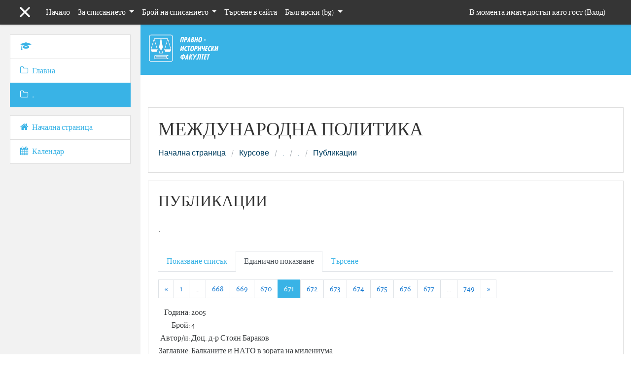

--- FILE ---
content_type: text/html; charset=utf-8
request_url: http://ip.swu.bg/mod/data/view.php?d=1&rid=445&filter=1
body_size: 97379
content:
<!DOCTYPE html>

<html  dir="ltr" lang="bg" xml:lang="bg">
<head>
    <title>.: Публикации</title>
    <link rel="shortcut icon" href="http://ip.swu.bg/theme/image.php/enlightlite/theme/1554102353/favicon" />
    <meta http-equiv="Content-Type" content="text/html; charset=utf-8" />
<meta name="keywords" content="moodle, .: Публикации" />
<link rel="stylesheet" type="text/css" href="http://ip.swu.bg/theme/yui_combo.php?rollup/3.17.2/yui-moodlesimple-min.css" /><script id="firstthemesheet" type="text/css">/** Required in order to fix style inclusion problems in IE with YUI **/</script><link rel="stylesheet" type="text/css" href="http://ip.swu.bg/theme/styles.php/enlightlite/1554102353_1/all" />
<script type="text/javascript">
//<![CDATA[
var M = {}; M.yui = {};
M.pageloadstarttime = new Date();
M.cfg = {"wwwroot":"http:\/\/ip.swu.bg","sesskey":"eHQ1IRdNSD","themerev":"1554102353","slasharguments":1,"theme":"enlightlite","iconsystemmodule":"core\/icon_system_fontawesome","jsrev":"1553235950","admin":"admin","svgicons":true,"usertimezone":"Europe\/Sofia","contextid":29};var yui1ConfigFn = function(me) {if(/-skin|reset|fonts|grids|base/.test(me.name)){me.type='css';me.path=me.path.replace(/\.js/,'.css');me.path=me.path.replace(/\/yui2-skin/,'/assets/skins/sam/yui2-skin')}};
var yui2ConfigFn = function(me) {var parts=me.name.replace(/^moodle-/,'').split('-'),component=parts.shift(),module=parts[0],min='-min';if(/-(skin|core)$/.test(me.name)){parts.pop();me.type='css';min=''}
if(module){var filename=parts.join('-');me.path=component+'/'+module+'/'+filename+min+'.'+me.type}else{me.path=component+'/'+component+'.'+me.type}};
YUI_config = {"debug":false,"base":"http:\/\/ip.swu.bg\/lib\/yuilib\/3.17.2\/","comboBase":"http:\/\/ip.swu.bg\/theme\/yui_combo.php?","combine":true,"filter":null,"insertBefore":"firstthemesheet","groups":{"yui2":{"base":"http:\/\/ip.swu.bg\/lib\/yuilib\/2in3\/2.9.0\/build\/","comboBase":"http:\/\/ip.swu.bg\/theme\/yui_combo.php?","combine":true,"ext":false,"root":"2in3\/2.9.0\/build\/","patterns":{"yui2-":{"group":"yui2","configFn":yui1ConfigFn}}},"moodle":{"name":"moodle","base":"http:\/\/ip.swu.bg\/theme\/yui_combo.php?m\/1553235950\/","combine":true,"comboBase":"http:\/\/ip.swu.bg\/theme\/yui_combo.php?","ext":false,"root":"m\/1553235950\/","patterns":{"moodle-":{"group":"moodle","configFn":yui2ConfigFn}},"filter":null,"modules":{"moodle-core-dock":{"requires":["base","node","event-custom","event-mouseenter","event-resize","escape","moodle-core-dock-loader","moodle-core-event"]},"moodle-core-dock-loader":{"requires":["escape"]},"moodle-core-handlebars":{"condition":{"trigger":"handlebars","when":"after"}},"moodle-core-maintenancemodetimer":{"requires":["base","node"]},"moodle-core-checknet":{"requires":["base-base","moodle-core-notification-alert","io-base"]},"moodle-core-tooltip":{"requires":["base","node","io-base","moodle-core-notification-dialogue","json-parse","widget-position","widget-position-align","event-outside","cache-base"]},"moodle-core-dragdrop":{"requires":["base","node","io","dom","dd","event-key","event-focus","moodle-core-notification"]},"moodle-core-languninstallconfirm":{"requires":["base","node","moodle-core-notification-confirm","moodle-core-notification-alert"]},"moodle-core-popuphelp":{"requires":["moodle-core-tooltip"]},"moodle-core-blocks":{"requires":["base","node","io","dom","dd","dd-scroll","moodle-core-dragdrop","moodle-core-notification"]},"moodle-core-lockscroll":{"requires":["plugin","base-build"]},"moodle-core-formchangechecker":{"requires":["base","event-focus","moodle-core-event"]},"moodle-core-notification":{"requires":["moodle-core-notification-dialogue","moodle-core-notification-alert","moodle-core-notification-confirm","moodle-core-notification-exception","moodle-core-notification-ajaxexception"]},"moodle-core-notification-dialogue":{"requires":["base","node","panel","escape","event-key","dd-plugin","moodle-core-widget-focusafterclose","moodle-core-lockscroll"]},"moodle-core-notification-alert":{"requires":["moodle-core-notification-dialogue"]},"moodle-core-notification-confirm":{"requires":["moodle-core-notification-dialogue"]},"moodle-core-notification-exception":{"requires":["moodle-core-notification-dialogue"]},"moodle-core-notification-ajaxexception":{"requires":["moodle-core-notification-dialogue"]},"moodle-core-actionmenu":{"requires":["base","event","node-event-simulate"]},"moodle-core-chooserdialogue":{"requires":["base","panel","moodle-core-notification"]},"moodle-core-event":{"requires":["event-custom"]},"moodle-core_availability-form":{"requires":["base","node","event","event-delegate","panel","moodle-core-notification-dialogue","json"]},"moodle-backup-backupselectall":{"requires":["node","event","node-event-simulate","anim"]},"moodle-backup-confirmcancel":{"requires":["node","node-event-simulate","moodle-core-notification-confirm"]},"moodle-course-modchooser":{"requires":["moodle-core-chooserdialogue","moodle-course-coursebase"]},"moodle-course-formatchooser":{"requires":["base","node","node-event-simulate"]},"moodle-course-util":{"requires":["node"],"use":["moodle-course-util-base"],"submodules":{"moodle-course-util-base":{},"moodle-course-util-section":{"requires":["node","moodle-course-util-base"]},"moodle-course-util-cm":{"requires":["node","moodle-course-util-base"]}}},"moodle-course-categoryexpander":{"requires":["node","event-key"]},"moodle-course-management":{"requires":["base","node","io-base","moodle-core-notification-exception","json-parse","dd-constrain","dd-proxy","dd-drop","dd-delegate","node-event-delegate"]},"moodle-course-dragdrop":{"requires":["base","node","io","dom","dd","dd-scroll","moodle-core-dragdrop","moodle-core-notification","moodle-course-coursebase","moodle-course-util"]},"moodle-form-shortforms":{"requires":["node","base","selector-css3","moodle-core-event"]},"moodle-form-dateselector":{"requires":["base","node","overlay","calendar"]},"moodle-form-showadvanced":{"requires":["node","base","selector-css3"]},"moodle-form-passwordunmask":{"requires":[]},"moodle-question-qbankmanager":{"requires":["node","selector-css3"]},"moodle-question-searchform":{"requires":["base","node"]},"moodle-question-chooser":{"requires":["moodle-core-chooserdialogue"]},"moodle-question-preview":{"requires":["base","dom","event-delegate","event-key","core_question_engine"]},"moodle-availability_completion-form":{"requires":["base","node","event","moodle-core_availability-form"]},"moodle-availability_date-form":{"requires":["base","node","event","io","moodle-core_availability-form"]},"moodle-availability_grade-form":{"requires":["base","node","event","moodle-core_availability-form"]},"moodle-availability_group-form":{"requires":["base","node","event","moodle-core_availability-form"]},"moodle-availability_grouping-form":{"requires":["base","node","event","moodle-core_availability-form"]},"moodle-availability_profile-form":{"requires":["base","node","event","moodle-core_availability-form"]},"moodle-qtype_ddimageortext-dd":{"requires":["node","dd","dd-drop","dd-constrain"]},"moodle-qtype_ddimageortext-form":{"requires":["moodle-qtype_ddimageortext-dd","form_filepicker"]},"moodle-qtype_ddmarker-dd":{"requires":["node","event-resize","dd","dd-drop","dd-constrain","graphics"]},"moodle-qtype_ddmarker-form":{"requires":["moodle-qtype_ddmarker-dd","form_filepicker","graphics","escape"]},"moodle-qtype_ddwtos-dd":{"requires":["node","dd","dd-drop","dd-constrain"]},"moodle-mod_assign-history":{"requires":["node","transition"]},"moodle-mod_forum-subscriptiontoggle":{"requires":["base-base","io-base"]},"moodle-mod_quiz-quizbase":{"requires":["base","node"]},"moodle-mod_quiz-modform":{"requires":["base","node","event"]},"moodle-mod_quiz-autosave":{"requires":["base","node","event","event-valuechange","node-event-delegate","io-form"]},"moodle-mod_quiz-util":{"requires":["node","moodle-core-actionmenu"],"use":["moodle-mod_quiz-util-base"],"submodules":{"moodle-mod_quiz-util-base":{},"moodle-mod_quiz-util-slot":{"requires":["node","moodle-mod_quiz-util-base"]},"moodle-mod_quiz-util-page":{"requires":["node","moodle-mod_quiz-util-base"]}}},"moodle-mod_quiz-repaginate":{"requires":["base","event","node","io","moodle-core-notification-dialogue"]},"moodle-mod_quiz-toolboxes":{"requires":["base","node","event","event-key","io","moodle-mod_quiz-quizbase","moodle-mod_quiz-util-slot","moodle-core-notification-ajaxexception"]},"moodle-mod_quiz-dragdrop":{"requires":["base","node","io","dom","dd","dd-scroll","moodle-core-dragdrop","moodle-core-notification","moodle-mod_quiz-quizbase","moodle-mod_quiz-util-base","moodle-mod_quiz-util-page","moodle-mod_quiz-util-slot","moodle-course-util"]},"moodle-mod_quiz-questionchooser":{"requires":["moodle-core-chooserdialogue","moodle-mod_quiz-util","querystring-parse"]},"moodle-message_airnotifier-toolboxes":{"requires":["base","node","io"]},"moodle-filter_glossary-autolinker":{"requires":["base","node","io-base","json-parse","event-delegate","overlay","moodle-core-event","moodle-core-notification-alert","moodle-core-notification-exception","moodle-core-notification-ajaxexception"]},"moodle-filter_mathjaxloader-loader":{"requires":["moodle-core-event"]},"moodle-editor_atto-rangy":{"requires":[]},"moodle-editor_atto-editor":{"requires":["node","transition","io","overlay","escape","event","event-simulate","event-custom","node-event-html5","node-event-simulate","yui-throttle","moodle-core-notification-dialogue","moodle-core-notification-confirm","moodle-editor_atto-rangy","handlebars","timers","querystring-stringify"]},"moodle-editor_atto-plugin":{"requires":["node","base","escape","event","event-outside","handlebars","event-custom","timers","moodle-editor_atto-menu"]},"moodle-editor_atto-menu":{"requires":["moodle-core-notification-dialogue","node","event","event-custom"]},"moodle-report_eventlist-eventfilter":{"requires":["base","event","node","node-event-delegate","datatable","autocomplete","autocomplete-filters"]},"moodle-report_loglive-fetchlogs":{"requires":["base","event","node","io","node-event-delegate"]},"moodle-gradereport_grader-gradereporttable":{"requires":["base","node","event","handlebars","overlay","event-hover"]},"moodle-gradereport_history-userselector":{"requires":["escape","event-delegate","event-key","handlebars","io-base","json-parse","moodle-core-notification-dialogue"]},"moodle-tool_capability-search":{"requires":["base","node"]},"moodle-tool_lp-dragdrop-reorder":{"requires":["moodle-core-dragdrop"]},"moodle-tool_monitor-dropdown":{"requires":["base","event","node"]},"moodle-assignfeedback_editpdf-editor":{"requires":["base","event","node","io","graphics","json","event-move","event-resize","transition","querystring-stringify-simple","moodle-core-notification-dialog","moodle-core-notification-alert","moodle-core-notification-exception","moodle-core-notification-ajaxexception"]},"moodle-atto_accessibilitychecker-button":{"requires":["color-base","moodle-editor_atto-plugin"]},"moodle-atto_accessibilityhelper-button":{"requires":["moodle-editor_atto-plugin"]},"moodle-atto_align-button":{"requires":["moodle-editor_atto-plugin"]},"moodle-atto_bold-button":{"requires":["moodle-editor_atto-plugin"]},"moodle-atto_charmap-button":{"requires":["moodle-editor_atto-plugin"]},"moodle-atto_clear-button":{"requires":["moodle-editor_atto-plugin"]},"moodle-atto_collapse-button":{"requires":["moodle-editor_atto-plugin"]},"moodle-atto_emoticon-button":{"requires":["moodle-editor_atto-plugin"]},"moodle-atto_equation-button":{"requires":["moodle-editor_atto-plugin","moodle-core-event","io","event-valuechange","tabview","array-extras"]},"moodle-atto_html-button":{"requires":["moodle-editor_atto-plugin","event-valuechange"]},"moodle-atto_image-button":{"requires":["moodle-editor_atto-plugin"]},"moodle-atto_indent-button":{"requires":["moodle-editor_atto-plugin"]},"moodle-atto_italic-button":{"requires":["moodle-editor_atto-plugin"]},"moodle-atto_link-button":{"requires":["moodle-editor_atto-plugin"]},"moodle-atto_managefiles-usedfiles":{"requires":["node","escape"]},"moodle-atto_managefiles-button":{"requires":["moodle-editor_atto-plugin"]},"moodle-atto_media-button":{"requires":["moodle-editor_atto-plugin","moodle-form-shortforms"]},"moodle-atto_noautolink-button":{"requires":["moodle-editor_atto-plugin"]},"moodle-atto_orderedlist-button":{"requires":["moodle-editor_atto-plugin"]},"moodle-atto_recordrtc-button":{"requires":["moodle-editor_atto-plugin","moodle-atto_recordrtc-recording"]},"moodle-atto_recordrtc-recording":{"requires":["moodle-atto_recordrtc-button"]},"moodle-atto_rtl-button":{"requires":["moodle-editor_atto-plugin"]},"moodle-atto_strike-button":{"requires":["moodle-editor_atto-plugin"]},"moodle-atto_subscript-button":{"requires":["moodle-editor_atto-plugin"]},"moodle-atto_superscript-button":{"requires":["moodle-editor_atto-plugin"]},"moodle-atto_table-button":{"requires":["moodle-editor_atto-plugin","moodle-editor_atto-menu","event","event-valuechange"]},"moodle-atto_title-button":{"requires":["moodle-editor_atto-plugin"]},"moodle-atto_underline-button":{"requires":["moodle-editor_atto-plugin"]},"moodle-atto_undo-button":{"requires":["moodle-editor_atto-plugin"]},"moodle-atto_unorderedlist-button":{"requires":["moodle-editor_atto-plugin"]}}},"gallery":{"name":"gallery","base":"http:\/\/ip.swu.bg\/lib\/yuilib\/gallery\/","combine":true,"comboBase":"http:\/\/ip.swu.bg\/theme\/yui_combo.php?","ext":false,"root":"gallery\/1553235950\/","patterns":{"gallery-":{"group":"gallery"}}}},"modules":{"core_filepicker":{"name":"core_filepicker","fullpath":"http:\/\/ip.swu.bg\/lib\/javascript.php\/1553235950\/repository\/filepicker.js","requires":["base","node","node-event-simulate","json","async-queue","io-base","io-upload-iframe","io-form","yui2-treeview","panel","cookie","datatable","datatable-sort","resize-plugin","dd-plugin","escape","moodle-core_filepicker","moodle-core-notification-dialogue"]},"core_comment":{"name":"core_comment","fullpath":"http:\/\/ip.swu.bg\/lib\/javascript.php\/1553235950\/comment\/comment.js","requires":["base","io-base","node","json","yui2-animation","overlay","escape"]},"mathjax":{"name":"mathjax","fullpath":"https:\/\/cdnjs.cloudflare.com\/ajax\/libs\/mathjax\/2.7.2\/MathJax.js?delayStartupUntil=configured"}}};
M.yui.loader = {modules: {}};

//]]>
</script>

    <meta name="viewport" content="width=device-width, initial-scale=1.0">
</head>
<body  id="page-mod-data-view" class="format-topics pattern-default  path-mod path-mod-data safari dir-ltr lang-bg yui-skin-sam yui3-skin-sam ip-swu-bg pagelayout-incourse course-2 context-29 cmid-6 category-1 drawer-open-left">

<div id="page-wrapper">

    <div>
    <a class="sr-only sr-only-focusable" href="#maincontent">Прескочи на основното съдържание</a>
</div><script type="text/javascript" src="http://ip.swu.bg/theme/yui_combo.php?rollup/3.17.2/yui-moodlesimple-min.js"></script><script type="text/javascript" src="http://ip.swu.bg/theme/jquery.php/core/jquery-3.2.1.min.js"></script>
<script type="text/javascript" src="http://ip.swu.bg/lib/javascript.php/1553235950/lib/javascript-static.js"></script>
<script type="text/javascript">
//<![CDATA[
document.body.className += ' jsenabled';
//]]>
</script>



    
    
<nav role="banner" id="header" class="fixed-top navbar navbar-light bg-faded navbar-expand moodle-has-zindex">

    <div class="container navbar-nav">
        <div data-region="drawer-toggle" class="d-inline-block mr-3">
            <button aria-expanded="true" aria-controls="nav-drawer" type="button" class="btn nav-link float-sm-left mr-1 btn-secondary" data-action="toggle-drawer" data-side="left" data-preference="drawer-open-nav"><i class="icon fa fa-bars fa-fw " aria-hidden="true"  aria-label=""></i><span class="sr-only">Side panel</span>
            <span aria-hidden="true"> </span>
            <span aria-hidden="true"> </span>
            <span aria-hidden="true"> </span>
            </button>

            <ul class="navbar-nav d-none d-lg-flex">
                <!-- custom_menu -->
                <li class="nav-item">
    <a class="nav-item nav-link" href="http://ip.swu.bg/mod/page/view.php?id=11" title="Начало">Начало</a>
</li><li class="dropdown nav-item">
    <a class="dropdown-toggle nav-link" id="drop-down-696ecaf1dd414696ecaf1c989210" data-toggle="dropdown" aria-haspopup="true" aria-expanded="false" href="#" aria-controls="drop-down-menu-696ecaf1dd414696ecaf1c989210">
        За списанието
    </a>
    <div class="dropdown-menu" role="menu" id="drop-down-menu-696ecaf1dd414696ecaf1c989210" aria-labelledby="drop-down-696ecaf1dd414696ecaf1c989210">
                <a class="dropdown-item" role="menuitem" href="http://ip.swu.bg/mod/page/view.php?id=10" title=" За списанието"> За списанието</a>
                <a class="dropdown-item" role="menuitem" href="http://ip.swu.bg/mod/page/view.php?id=5" title=" Редакционна колегия"> Редакционна колегия</a>
                <a class="dropdown-item" role="menuitem" href="http://ip.swu.bg/ip/mod/page/view.php?id=12" title=" Публикуване"> Публикуване</a>
                <a class="dropdown-item" role="menuitem" href="http://ip.swu.bg/mod/page/view.php?id=7" title=" Контакти"> Контакти</a>
    </div>
</li><li class="dropdown nav-item">
    <a class="dropdown-toggle nav-link" id="drop-down-696ecaf1dd547696ecaf1c989211" data-toggle="dropdown" aria-haspopup="true" aria-expanded="false" href="#" aria-controls="drop-down-menu-696ecaf1dd547696ecaf1c989211">
        Брой на списанието
    </a>
    <div class="dropdown-menu" role="menu" id="drop-down-menu-696ecaf1dd547696ecaf1c989211" aria-labelledby="drop-down-696ecaf1dd547696ecaf1c989211">
                <a class="dropdown-item" role="menuitem" href="http://ip.swu.bg/mod/page/view.php?id=13" title=" Текущ брой"> Текущ брой</a>
                <a class="dropdown-item" role="menuitem" href="http://ip.swu.bg/mod/page/view.php?id=8" title="Предишни броеве">Предишни броеве</a>
    </div>
</li><li class="nav-item">
    <a class="nav-item nav-link" href="http://ip.swu.bg/mod/data/view.php?d=1&amp;mode=asearch" title="Търсене в сайта">Търсене в сайта</a>
</li><li class="dropdown nav-item">
    <a class="dropdown-toggle nav-link" id="drop-down-696ecaf1dd670696ecaf1c989212" data-toggle="dropdown" aria-haspopup="true" aria-expanded="false" href="#" aria-controls="drop-down-menu-696ecaf1dd670696ecaf1c989212">
        Български ‎(bg)‎
    </a>
    <div class="dropdown-menu" role="menu" id="drop-down-menu-696ecaf1dd670696ecaf1c989212" aria-labelledby="drop-down-696ecaf1dd670696ecaf1c989212">
                <a class="dropdown-item" role="menuitem" href="http://ip.swu.bg/mod/data/view.php?d=1&amp;rid=445&amp;filter=1&amp;lang=en" title="English ‎(en)‎">English ‎(en)‎</a>
                <a class="dropdown-item" role="menuitem" href="http://ip.swu.bg/mod/data/view.php?d=1&amp;rid=445&amp;filter=1&amp;lang=bg" title="Български ‎(bg)‎">Български ‎(bg)‎</a>
    </div>
</li>
                <!-- page_heading_menu -->
                
            </ul>
        </div>

        <div class="header-top" id="Mainmenu">

            <ul class="nav navbar-nav ml-auto">
                <div class="d-none d-lg-flex">
                
                </div>
                <!-- navbar_plugin_output -->
                <li class="nav-item">
                
                </li>
                <!-- user_menu -->
                <li class="nav-item d-flex align-items-center">
                    <div class="usermenu"><span class="login">В момента имате достъп като гост (<a href="http://ip.swu.bg/login/index.php">Вход</a>)</span></div>
                </li>
            </ul>
        </div>
    </div>
</nav>

    
    
    
    <div id="site-header">
    
        <div class="header-main ">
    
                <div class="container">
    
                    <a href="http://ip.swu.bg/?redirect=0" class="navbar-brand has-logo
                            ">
                            <span class="logo ">
                                <img src="//ip.swu.bg/pluginfile.php/1/theme_enlightlite/logo/1554102353/logo1.png" alt="МП">
                            </span>
    
                    </a>
    
                    <button class="navbar-toggler hidden-lg-up nocontent-navbar" type="button" data-toggle="collapse" data-target="#navbarResponsive" aria-controls="navbarResponsive" aria-expanded="false" aria-label="Toggle navigation"></button>
    
                    <div class="collapse navbar-toggleable-md" id="navbarResponsive">
    
                        
    
                    </div>
                </div>
        </div>
    </div>

    <div id="page" class="container-fluid">

        <header id="page-header" class="row">
    <div class="col-12 pt-3 pb-3">
        <div class="card">
            <div class="card-body">
                <div class="d-flex">
                    <div class="mr-auto">
                    <div class="page-context-header"><div class="page-header-headings"><h1>МЕЖДУНАРОДНА ПОЛИТИКА</h1></div></div>
                    </div>

                </div>
                <div class="d-flex flex-wrap">
                    <div id="page-navbar">
                        <nav role="navigation">
    <ol class="breadcrumb">
                <li class="breadcrumb-item">
                    <a href="http://ip.swu.bg/" >Начална страница</a>
                </li>
                <li class="breadcrumb-item">
                    <a href="http://ip.swu.bg/course/index.php" >Курсове</a>
                </li>
                <li class="breadcrumb-item">
                    <a href="http://ip.swu.bg/course/view.php?id=2" title="МЕЖДУНАРОДНА ПОЛИТИКА">.</a>
                </li>
                <li class="breadcrumb-item">
                    <a href="http://ip.swu.bg/course/view.php?id=2#section-1" >.</a>
                </li>
                <li class="breadcrumb-item">
                    <a href="http://ip.swu.bg/mod/data/view.php?id=6" title="База данни">Публикации</a>
                </li>
    </ol>
</nav>
                    </div>
                    <div class="ml-auto d-flex">
                        
                    </div>
                    <div id="course-header">
                        
                    </div>
                </div>
            </div>
        </div>
    </div>
</header>

        <div id="page-content" class="row">
            <div id="region-main-box" class="col-12">
                <section id="region-main" >
                    <div class="card">
                        <div class="card-body">
                            <span class="notifications" id="user-notifications"></span>
                            <div role="main"><span id="maincontent"></span><h2>Публикации</h2><div id="intro" class="box generalbox py-3"><div class="no-overflow"><p><span style="font-size: large;">.</span></p></div></div><ul class="nav nav-tabs mb-3">
    <li class="nav-item">
      <a class="nav-link" href="http://ip.swu.bg/mod/data/view.php?d=1" title="Показване списък">Показване списък</a>
    </li>
    <li class="nav-item">
      <a class="nav-link active"  title="Единично показване">Единично показване</a>
    </li>
    <li class="nav-item">
      <a class="nav-link" href="http://ip.swu.bg/mod/data/view.php?d=1&mode=asearch" title="Търсене">Търсене</a>
    </li>
</ul><form action="http://ip.swu.bg/mod/data/view.php?d=1&amp;sesskey=eHQ1IRdNSD" method="post"><nav aria-label="Страница">
        <ul class="pagination mt-3">
                <li class="page-item">
                    <a href="view.php?d=1&amp;mode=single&amp;page=669" class="page-link">
                        <span aria-hidden="true">&laquo;</span>
                        <span class="sr-only">Обратно</span>
                    </a>
                </li>
                <li class="page-item">
                    <a href="view.php?d=1&amp;mode=single&amp;page=0" class="page-link">1</a>
                </li>
                <li class="page-item disabled">
                    <span class="page-link">&hellip;</a>
                </li>
                <li class="page-item ">
                    <a href="view.php?d=1&amp;mode=single&amp;page=667" class="page-link">
                        668
                    </a>
                </li>
                <li class="page-item ">
                    <a href="view.php?d=1&amp;mode=single&amp;page=668" class="page-link">
                        669
                    </a>
                </li>
                <li class="page-item ">
                    <a href="view.php?d=1&amp;mode=single&amp;page=669" class="page-link">
                        670
                    </a>
                </li>
                <li class="page-item active">
                    <a href="#" class="page-link">
                        671
                            <span class="sr-only">(текущо)</span>
                    </a>
                </li>
                <li class="page-item ">
                    <a href="view.php?d=1&amp;mode=single&amp;page=671" class="page-link">
                        672
                    </a>
                </li>
                <li class="page-item ">
                    <a href="view.php?d=1&amp;mode=single&amp;page=672" class="page-link">
                        673
                    </a>
                </li>
                <li class="page-item ">
                    <a href="view.php?d=1&amp;mode=single&amp;page=673" class="page-link">
                        674
                    </a>
                </li>
                <li class="page-item ">
                    <a href="view.php?d=1&amp;mode=single&amp;page=674" class="page-link">
                        675
                    </a>
                </li>
                <li class="page-item ">
                    <a href="view.php?d=1&amp;mode=single&amp;page=675" class="page-link">
                        676
                    </a>
                </li>
                <li class="page-item ">
                    <a href="view.php?d=1&amp;mode=single&amp;page=676" class="page-link">
                        677
                    </a>
                </li>
                <li class="page-item disabled">
                    <span class="page-link">&hellip;</a>
                </li>
                <li class="page-item">
                    <a href="view.php?d=1&amp;mode=single&amp;page=748" class="page-link">749</a>
                </li>
                <li class="page-item">
                    <a href="view.php?d=1&amp;mode=single&amp;page=671" class="page-link">
                        <span aria-hidden="true">&raquo;</span>
                        <span class="sr-only">Още</span>
                    </a>
                </li>
        </ul>
    </nav><div class="defaulttemplate">
<table class="mod-data-default-template">
<tbody>
<tr class="r0">
<td class="template-field cell c0">Година:</td>
<td class="template-token cell c1 lastcol">2005</td>
</tr>
<tr class="r1">
<td class="template-field cell c0">Брой:</td>
<td class="template-token cell c1 lastcol">4</td>
</tr>
<tr class="r0">
<td class="template-field cell c0">Автор/и:</td>
<td class="template-token cell c1 lastcol">Доц. д-р Стоян Бараков</td>
</tr>
<tr class="r1">
<td class="template-field cell c0">Заглавие:</td>
<td class="template-token cell c1 lastcol">Балканите и НАТО в зората на милениума</td>
</tr>
<tr class="r0">
<td class="template-field cell c0">Резюме:</td>
<td class="template-token cell c1 lastcol"><p style="text-align:justify;">БАЛКАНИТЕ И НАТО В ЗОРАТА НА МИЛЕНИУМА<br /><br />Доц.д-р Стоян Бараков<br /><br />Статията е написана под формата на есе, в която авторът, опирайки се на значителен научен апарат, разглежда съвременната роля на НАТО в Югоизточна Европа и България в частност. Той използва преди всичко аналогии с предишни и сегашни оценки, търсейки тяхната рационала за един по дълъг исторически период - над 50 години. Като отбелязва редица обективно-исторически елементи за създаването и съществуването на тази военнополитическа организация, той посочва и редица митове, обслужващи заинтересовани сили. Използвайки различни изразни форми, като метафори, алегории и даже лирични отклонения, той прави обобщението за една нова действителност, противоречаща на каноните на атлантизма инеговата днешна апологетика.</p></td>
</tr>
<tr class="r1">
<td class="template-field cell c0">Пълен текст - pdf:</td>
<td class="template-token cell c1 lastcol"><img class="icon " width="16" height="16" alt="PDF документ" title="PDF документ" src="http://ip.swu.bg/theme/image.php/enlightlite/core/1554102353/f/pdf" />&nbsp;<a href="http://ip.swu.bg/pluginfile.php/29/mod_data/content/3205/5%20%D0%91%D0%B0%D0%BB%D0%BA%D0%B0%D0%BD%D0%B8%D1%82%D0%B5%20%D0%B8%20%D0%9D%D0%90%D0%A2%D0%9E%20%D0%B2%20%D0%B7%D0%BE%D1%80%D0%B0%D1%82%D0%B0%20%D0%BD%D0%B0%20%D0%BC%D0%B8%D0%BB%D0%B5%D0%BD%D0%B8%D1%83%D0%BC%D0%B0.pdf" >5 Балканите и НАТО в зората на милениума.pdf</a></td>
</tr>
<tr class="r0 lastrow">
<td class="controls template-field cell c0 lastcol" colspan="2">   </td>
</tr>
</tbody>
</table>
</div><nav aria-label="Страница">
        <ul class="pagination mt-3">
                <li class="page-item">
                    <a href="view.php?d=1&amp;mode=single&amp;page=669" class="page-link">
                        <span aria-hidden="true">&laquo;</span>
                        <span class="sr-only">Обратно</span>
                    </a>
                </li>
                <li class="page-item">
                    <a href="view.php?d=1&amp;mode=single&amp;page=0" class="page-link">1</a>
                </li>
                <li class="page-item disabled">
                    <span class="page-link">&hellip;</a>
                </li>
                <li class="page-item ">
                    <a href="view.php?d=1&amp;mode=single&amp;page=667" class="page-link">
                        668
                    </a>
                </li>
                <li class="page-item ">
                    <a href="view.php?d=1&amp;mode=single&amp;page=668" class="page-link">
                        669
                    </a>
                </li>
                <li class="page-item ">
                    <a href="view.php?d=1&amp;mode=single&amp;page=669" class="page-link">
                        670
                    </a>
                </li>
                <li class="page-item active">
                    <a href="#" class="page-link">
                        671
                            <span class="sr-only">(текущо)</span>
                    </a>
                </li>
                <li class="page-item ">
                    <a href="view.php?d=1&amp;mode=single&amp;page=671" class="page-link">
                        672
                    </a>
                </li>
                <li class="page-item ">
                    <a href="view.php?d=1&amp;mode=single&amp;page=672" class="page-link">
                        673
                    </a>
                </li>
                <li class="page-item ">
                    <a href="view.php?d=1&amp;mode=single&amp;page=673" class="page-link">
                        674
                    </a>
                </li>
                <li class="page-item ">
                    <a href="view.php?d=1&amp;mode=single&amp;page=674" class="page-link">
                        675
                    </a>
                </li>
                <li class="page-item ">
                    <a href="view.php?d=1&amp;mode=single&amp;page=675" class="page-link">
                        676
                    </a>
                </li>
                <li class="page-item ">
                    <a href="view.php?d=1&amp;mode=single&amp;page=676" class="page-link">
                        677
                    </a>
                </li>
                <li class="page-item disabled">
                    <span class="page-link">&hellip;</a>
                </li>
                <li class="page-item">
                    <a href="view.php?d=1&amp;mode=single&amp;page=748" class="page-link">749</a>
                </li>
                <li class="page-item">
                    <a href="view.php?d=1&amp;mode=single&amp;page=671" class="page-link">
                        <span aria-hidden="true">&raquo;</span>
                        <span class="sr-only">Още</span>
                    </a>
                </li>
        </ul>
    </nav></form></div>
                            <div class="m-t-2 m-b-1">
<div class="row">
    <div class="col-md-4">        <div class="pull-left">
                <a href="http://ip.swu.bg/mod/page/view.php?id=9&forceview=1" id="prev-activity-link" class="btn btn-link"  title="Полезни връзки" >&#x25C0;&#xFE0E; Полезни връзки</a>

        </div>
</div>
    <div class="col-md-4">        <div class="mdl-align">
            <div class="urlselect">
    <form method="post" action="http://ip.swu.bg/course/jumpto.php" class="form-inline" id="url_select_f696ecaf1c989215">
        <input type="hidden" name="sesskey" value="eHQ1IRdNSD">
            <label for="jump-to-activity" class="sr-only">
                Отиди на ...
            </label>
        <select id="jump-to-activity"  id="jump-to-activity" class="custom-select urlselect" name="jump">
                    <option value="" selected>Отиди на ...</option>
                    <option value="/mod/page/view.php?id=10&amp;forceview=1" >За списанието</option>
                    <option value="/mod/page/view.php?id=11&amp;forceview=1" >Начало</option>
                    <option value="/mod/page/view.php?id=5&amp;forceview=1" >Редакционна колегия</option>
                    <option value="/mod/page/view.php?id=7&amp;forceview=1" >Контакти</option>
                    <option value="/mod/page/view.php?id=8&amp;forceview=1" >Предишни броеве</option>
                    <option value="/mod/page/view.php?id=9&amp;forceview=1" >Полезни връзки</option>
                    <option value="/mod/page/view.php?id=12&amp;forceview=1" >Публикуване</option>
                    <option value="/mod/page/view.php?id=13&amp;forceview=1" >Текущ брой</option>
        </select>
            <noscript>
                <input type="submit" class="btn btn-secondary" value="Напред">
            </noscript>
    </form>
</div>

        </div>
</div>
    <div class="col-md-4">        <div class="pull-right">
                <a href="http://ip.swu.bg/mod/page/view.php?id=12&forceview=1" id="next-activity-link" class="btn btn-link"  title="Публикуване" >Публикуване &#x25B6;&#xFE0E;</a>

        </div>
</div>
</div>
</div>
                            
                        </div>
                    </div>
                </section>
            </div>
        </div>
    </div>
    <div id="nav-drawer" data-region="drawer" class="d-print-none moodle-has-zindex " aria-hidden="false" tabindex="-1">
        <nav class="list-group">
            <a class="list-group-item list-group-item-action " href="http://ip.swu.bg/course/view.php?id=2" data-key="coursehome" data-isexpandable="0" data-indent="0" data-showdivider="0" data-type="60" data-nodetype="0" data-collapse="0" data-forceopen="0" data-isactive="0" data-hidden="0" data-preceedwithhr="0" >
                <div class="m-l-0">
                    <div class="media">
                        <span class="media-left">
                            <i class="icon fa fa-graduation-cap fa-fw " aria-hidden="true"  aria-label=""></i>
                        </span>
                        <span class="media-body ">.</span>
                    </div>
                </div>
            </a>
            <a class="list-group-item list-group-item-action " href="http://ip.swu.bg/course/view.php?id=2#section-0" data-key="2" data-isexpandable="0" data-indent="0" data-showdivider="0" data-type="30" data-nodetype="1" data-collapse="0" data-forceopen="0" data-isactive="0" data-hidden="0" data-preceedwithhr="0" data-parent-key="2">
                <div class="m-l-0">
                    <div class="media">
                        <span class="media-left">
                            <i class="icon fa fa-folder-o fa-fw " aria-hidden="true"  aria-label=""></i>
                        </span>
                        <span class="media-body ">Главна</span>
                    </div>
                </div>
            </a>
            <a class="list-group-item list-group-item-action active" href="http://ip.swu.bg/course/view.php?id=2#section-1" data-key="3" data-isexpandable="0" data-indent="0" data-showdivider="0" data-type="30" data-nodetype="1" data-collapse="0" data-forceopen="1" data-isactive="1" data-hidden="0" data-preceedwithhr="0" data-parent-key="2">
                <div class="m-l-0">
                    <div class="media">
                        <span class="media-left">
                            <i class="icon fa fa-folder-o fa-fw " aria-hidden="true"  aria-label=""></i>
                        </span>
                        <span class="media-body font-weight-bold">.</span>
                    </div>
                </div>
            </a>
        </nav>
        <nav class="list-group m-t-1">
            <a class="list-group-item list-group-item-action " href="http://ip.swu.bg/" data-key="home" data-isexpandable="0" data-indent="0" data-showdivider="1" data-type="1" data-nodetype="1" data-collapse="0" data-forceopen="1" data-isactive="0" data-hidden="0" data-preceedwithhr="0" >
                <div class="m-l-0">
                    <div class="media">
                        <span class="media-left">
                            <i class="icon fa fa-home fa-fw " aria-hidden="true"  aria-label=""></i>
                        </span>
                        <span class="media-body ">Начална страница</span>
                    </div>
                </div>
            </a>
            <a class="list-group-item list-group-item-action " href="http://ip.swu.bg/calendar/view.php?view=month&amp;course=2" data-key="calendar" data-isexpandable="0" data-indent="0" data-showdivider="0" data-type="60" data-nodetype="0" data-collapse="0" data-forceopen="0" data-isactive="0" data-hidden="0" data-preceedwithhr="0" data-parent-key="1">
                <div class="m-l-0">
                    <div class="media">
                        <span class="media-left">
                            <i class="icon fa fa-calendar fa-fw " aria-hidden="true"  aria-label=""></i>
                        </span>
                        <span class="media-body ">Календар</span>
                    </div>
                </div>
            </a>
        </nav>
    </div>
</div>

<footer id="site-footer">
    <div class="footer-main">
        <div class="bgtrans-overlay"></div><!--Overlay transparent bg layer-->
        <div class="container footer-main-wrap">
            <div class="row 1">
                <div class="col-md-3">
                    <h6>Международно участие</h6>
                    <div class="footer-links">

                        <p><a href="https://www.ceeol.com/search/journal-detail?id=1850" target="_blank"><img src="[data-uri]" alt="" /></a></p>

                    </div>
                </div>

                <div class="col-md-3">
                    <h6> Търсене в сайта </h6>
                    <div class="footer-links">
                        <ul>
                        <li><a href="http://ip.swu.bg/mod/data/view.php?d=1&mode=asearch">Търсене във всички публикации на списанието</a></li>

                        </ul>
                    </div>
                </div>

                    <div class="col-md-3">
                        <h6>Бързи връзки</h6>
                        <div class="footer-links">
                            <ul>
                                <li><a href="http://www.law.swu.bg">Правно-исторически факултет</a></li>
<li><a href="http://www.swu.bg/">Югозападен университет "Неофит Рилски"</a></li>
<li><a href="#"></a></li>

                            </ul>
                        </div>
                    </div>

                    <div class="col-md-3">
                        <h6> контакти с нас </h6>
                        <div class="footer-address-block"><div class="footer-address"><p><i class='fa fa-map-marker'></i>2700 , Благоевград, пл. Г. Измирлиев1
</p></div><div class="footer-phone"><p><i class='fa fa-phone-square'></i>Телефон: ++359 73 88 68 66</p></div><div class="footer-email"><p><i class='fa fa-envelope'></i>E-mail: <a href="mailto:international_politics@swu.bg">international_politics@swu.bg</a></p></div></div>
                        <div class="social-media footer-small-socials">
                            <ul>
                                
                            </ul>
                            <div class="clearfix"></div>
                        </div>
                    </div>
            </div>
        </div>
    </div>

    <div class="footer-bottom">
        <div class="container">
        <p>Югозападен университет "Неофит Рилски", Правно-исторически факултет - Благоевград, 2019</p>
      </div>
    </div>

</footer>
<!--E.O.Footer-->
 <div class="tool_dataprivacy"><a href="http://ip.swu.bg/admin/tool/dataprivacy/summary.php">Информация за запазване на лични данни</a></div>
 <script type="text/javascript">
//<![CDATA[
var require = {
    baseUrl : 'http://ip.swu.bg/lib/requirejs.php/1553235950/',
    // We only support AMD modules with an explicit define() statement.
    enforceDefine: true,
    skipDataMain: true,
    waitSeconds : 0,

    paths: {
        jquery: 'http://ip.swu.bg/lib/javascript.php/1553235950/lib/jquery/jquery-3.2.1.min',
        jqueryui: 'http://ip.swu.bg/lib/javascript.php/1553235950/lib/jquery/ui-1.12.1/jquery-ui.min',
        jqueryprivate: 'http://ip.swu.bg/lib/javascript.php/1553235950/lib/requirejs/jquery-private'
    },

    // Custom jquery config map.
    map: {
      // '*' means all modules will get 'jqueryprivate'
      // for their 'jquery' dependency.
      '*': { jquery: 'jqueryprivate' },
      // Stub module for 'process'. This is a workaround for a bug in MathJax (see MDL-60458).
      '*': { process: 'core/first' },

      // 'jquery-private' wants the real jQuery module
      // though. If this line was not here, there would
      // be an unresolvable cyclic dependency.
      jqueryprivate: { jquery: 'jquery' }
    }
};

//]]>
</script>
<script type="text/javascript" src="http://ip.swu.bg/lib/javascript.php/1553235950/lib/requirejs/require.min.js"></script>
<script type="text/javascript">
//<![CDATA[
require(['core/first'], function() {
;
require(["media_videojs/loader"], function(loader) {
    loader.setUp(function(videojs) {
        videojs.options.flash.swf = "http://ip.swu.bg/media/player/videojs/videojs/video-js.swf";
videojs.addLanguage("bg",{
 "Play": "Възпроизвеждане",
 "Pause": "Пауза",
 "Current Time": "Текущо време",
 "Duration Time": "Продължителност",
 "Remaining Time": "Оставащо време",
 "Stream Type": "Тип на потока",
 "LIVE": "НА ЖИВО",
 "Loaded": "Заредено",
 "Progress": "Прогрес",
 "Fullscreen": "Цял екран",
 "Non-Fullscreen": "Спиране на цял екран",
 "Mute": "Без звук",
 "Unmute": "Със звук",
 "Playback Rate": "Скорост на възпроизвеждане",
 "Subtitles": "Субтитри",
 "subtitles off": "Спряни субтитри",
 "Captions": "Аудио надписи",
 "captions off": "Спряни аудио надписи",
 "Chapters": "Глави",
 "You aborted the media playback": "Спряхте възпроизвеждането на видеото",
 "A network error caused the media download to fail part-way.": "Грешка в мрежата провали изтеглянето на видеото.",
 "The media could not be loaded, either because the server or network failed or because the format is not supported.": "Видеото не може да бъде заредено заради проблем със сървъра или мрежата или защото този формат не е поддържан.",
 "The media playback was aborted due to a corruption problem or because the media used features your browser did not support.": "Възпроизвеждането на видеото беше прекъснато заради проблем с файла или защото видеото използва опции които браузърът Ви не поддържа.",
 "No compatible source was found for this media.": "Не беше намерен съвместим източник за това видео."
});

    });
});;

require(['jquery'], function($) {
    $('#single_select696ecaf1c98922').change(function() {
        var ignore = $(this).find(':selected').attr('data-ignore');
        if (typeof ignore === typeof undefined) {
            $('#single_select_f696ecaf1c98921').submit();
        }
    });
});
;

require(['jquery'], function($) {
    $('#single_select696ecaf1c98924').change(function() {
        var ignore = $(this).find(':selected').attr('data-ignore');
        if (typeof ignore === typeof undefined) {
            $('#single_select_f696ecaf1c98923').submit();
        }
    });
});
;

require(['jquery'], function($) {
    $('#single_select696ecaf1c98926').change(function() {
        var ignore = $(this).find(':selected').attr('data-ignore');
        if (typeof ignore === typeof undefined) {
            $('#single_select_f696ecaf1c98925').submit();
        }
    });
});
;

require(['jquery'], function($) {
    $('#single_select696ecaf1c98929').change(function() {
        var ignore = $(this).find(':selected').attr('data-ignore');
        if (typeof ignore === typeof undefined) {
            $('#single_select_f696ecaf1c98928').submit();
        }
    });
});
;

require(['jquery'], function($) {
    $('#single_select696ecaf1c989214').change(function() {
        var ignore = $(this).find(':selected').attr('data-ignore');
        if (typeof ignore === typeof undefined) {
            $('#single_select_f696ecaf1c989213').submit();
        }
    });
});
;

        require(['jquery'], function($) {
            $('#jump-to-activity').change(function() {
                $('#url_select_f696ecaf1c989215').submit();
            });
        });
    ;

require(['theme_boost/loader']);
require(['theme_boost/drawer'], function(mod) {
    mod.init();
});
;

require(['jquery'], function($) {
    $('.tag_list .tagmorelink').click(function(e) {
        e.preventDefault();
        $(this).closest('.tag_list').removeClass('hideoverlimit');
    });
    $('.tag_list .taglesslink').click(function(e) {
        e.preventDefault();
        $(this).closest('.tag_list').addClass('hideoverlimit');
    });
});
;
require(["core/notification"], function(amd) { amd.init(29, []); });;
require(["core/log"], function(amd) { amd.setConfig({"level":"warn"}); });
});
//]]>
</script>
<script type="text/javascript" src="http://ip.swu.bg/theme/javascript.php/enlightlite/1554102353/footer"></script>
<script type="text/javascript">
//<![CDATA[
M.str = {"moodle":{"lastmodified":"\u041f\u043e\u0441\u043b\u0435\u0434\u043d\u043e \u043c\u043e\u0434\u0438\u0444\u0438\u0446\u0438\u0440\u0430\u043d\u0435","name":"\u0418\u043c\u0435","error":"\u0413\u0440\u0435\u0448\u043a\u0430","info":"\u0418\u043d\u0444\u043e\u0440\u043c\u0430\u0446\u0438\u044f","yes":"\u0414\u0430","no":"\u041d\u0435","addcomment":"\u0414\u043e\u0431\u0430\u0432\u044f\u043d\u0435 \u043d\u0430 \u043a\u043e\u043c\u0435\u043d\u0442\u0430\u0440 ...","comments":"\u041a\u043e\u043c\u0435\u043d\u0442\u0430\u0440\u0438","commentscount":"Comments ({$a})","commentsrequirelogin":"\u0422\u0440\u044f\u0431\u0432\u0430 \u0434\u0430 \u0432\u043b\u0435\u0437\u0435\u0442\u0435 \u0437\u0430 \u0434\u0430 \u043f\u0440\u0435\u0433\u043b\u0435\u0436\u0434\u0430\u0442\u0435 \u043a\u043e\u043c\u0435\u043d\u0442\u0430\u0440\u0438.","deletecommentbyon":"Delete comment posted by {$a->user} on {$a->time}","cancel":"\u041e\u0442\u043a\u0430\u0437\u0432\u0430\u043d\u0435","confirm":"\u041f\u043e\u0442\u0432\u044a\u0440\u0436\u0434\u0430\u0432\u0430\u043d\u0435","areyousure":"\u0421\u0438\u0433\u0443\u0440\u043d\u0438 \u043b\u0438 \u0441\u0442\u0435?","closebuttontitle":"\u0417\u0430\u0442\u0432\u0430\u0440\u044f\u043d\u0435","unknownerror":"Unknown error"},"repository":{"type":"Type","size":"\u0420\u0430\u0437\u043c\u0435\u0440","invalidjson":"Invalid JSON string","nofilesattached":"\u041d\u044f\u043c\u0430 \u043f\u0440\u0438\u043a\u0430\u0447\u0435\u043d\u0438 \u0444\u0430\u0439\u043b\u043e\u0432\u0435","filepicker":"\u0418\u0437\u0431\u0438\u0440\u0430\u043d\u0435 \u043d\u0430 \u0444\u0430\u0439\u043b","logout":"\u0418\u0437\u0445\u043e\u0434","nofilesavailable":"\u041d\u044f\u043c\u0430 \u043d\u0430\u043b\u0438\u0447\u043d\u0438 \u0444\u0430\u0439\u043b\u043e\u0432\u0435","norepositoriesavailable":"Sorry, none of your current repositories can return files in the required format.","fileexistsdialogheader":"\u0424\u0430\u0439\u043b\u044a\u0442 \u0441\u044a\u0449\u0435\u0441\u0442\u0432\u0443\u0432\u0430","fileexistsdialog_editor":"\u0424\u0430\u0439\u043b \u0441 \u0442\u0430\u043a\u043e\u0432\u0430 \u0438\u043c\u0435 \u0432\u0435\u0447\u0435 \u0435 \u043f\u0440\u0438\u043a\u0430\u0447\u0435\u043d \u043a\u044a\u043c \u0442\u0435\u043a\u0441\u0442\u0430, \u043a\u043e\u0439\u0442\u043e \u0440\u0435\u0434\u0430\u043a\u0442\u0438\u0440\u0430\u0442\u0435.","fileexistsdialog_filemanager":"\u0424\u0430\u0439\u043b \u0441 \u0442\u0430\u043a\u043e\u0432\u0430 \u0438\u043c\u0435 \u0432\u0435\u0447\u0435 \u0435 \u043f\u0440\u0438\u043a\u0430\u0447\u0435\u043d","renameto":"\u041f\u0440\u0435\u0438\u043c\u0435\u043d\u0443\u0432\u0430\u043d\u0435 \u043d\u0430 \"{$a}\"","referencesexist":"\u0418\u043c\u0430 {$a} \u0444\u0430\u0439\u043b\u0430 \u043f\u0440\u0435\u043f\u0440\u0430\u0442\u043a\u0438, \u043a\u043e\u0438\u0442\u043e \u0438\u0437\u043f\u043e\u043b\u0437\u0432\u0430\u0442 \u0442\u043e\u0438 \u0444\u0430\u0439\u043b \u0437\u0430 \u0441\u0432\u043e\u0439 \u043e\u0437\u0442\u043e\u0447\u043d\u0438\u043a","select":"\u0418\u0437\u0431\u0438\u0440\u0430\u043d\u0435"},"admin":{"confirmdeletecomments":"\u041f\u0440\u0435\u0434\u0441\u0442\u043e\u0438 \u0434\u0430 \u0438\u0437\u0442\u0440\u0438\u0435\u0442\u0435 \u043a\u043e\u043c\u0435\u043d\u0442\u0430\u0440\u0438, \u0441\u0438\u0433\u0443\u0440\u043d\u0438 \u043b\u0438 \u0441\u0442\u0435?","confirmation":"\u041f\u043e\u0442\u0432\u044a\u0440\u0436\u0434\u0435\u043d\u0438\u0435"}};
//]]>
</script>
<script type="text/javascript">
//<![CDATA[
(function() {Y.use("moodle-filter_mathjaxloader-loader",function() {M.filter_mathjaxloader.configure({"mathjaxconfig":"\nMathJax.Hub.Config({\n    config: [\"Accessible.js\", \"Safe.js\"],\n    errorSettings: { message: [\"!\"] },\n    skipStartupTypeset: true,\n    messageStyle: \"none\"\n});\n","lang":"bg"});
});
M.util.help_popups.setup(Y);
 M.util.js_pending('random696ecaf1c989216'); Y.on('domready', function() { M.util.js_complete("init");  M.util.js_complete('random696ecaf1c989216'); });
})();
//]]>
</script>
